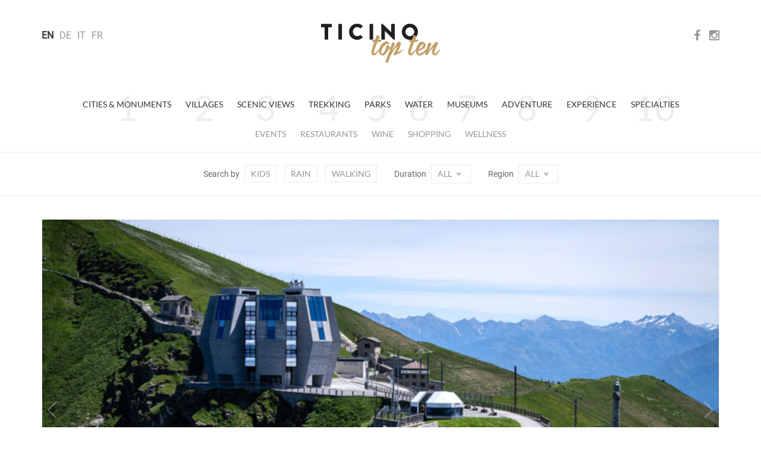

--- FILE ---
content_type: text/html; charset=utf-8
request_url: https://www.ticinotopten.ch/en/views/monte-generoso
body_size: 41270
content:








<!DOCTYPE html>
<!--[if IE 7]>         <html class="no-js lt-ie9 lt-ie8"> <![endif]-->
<!--[if IE 8]>         <html class="no-js lt-ie9"> <![endif]-->
<!--[if gt IE 8]><!--> <html class="no-js" lang="en"> <!--<![endif]-->
<head>
    <meta charset="utf-8">
    <meta http-equiv="X-UA-Compatible" content="IE=edge,chrome=1">
    
    <title>Monte Generoso - TicinoTopTen</title>
    <meta name="description" content="">
    <meta name="viewport" content="width=device-width,initial-scale=1">

    <meta http-equiv="content-language" content="en">
    
    <meta http-equiv="Content-Type" content="text/html; charset=utf-8" />
    <meta name="Owner" content="Rezzonico Editore" />
	<meta name="Copyright" content="2014 Rezzonico Editore" />
	<meta name="Author" content="Rezzonico Editore" />
	<meta name="Rating" content="General" />
	
	<meta property="og:title" content="Monte Generoso - TicinoTopTen" />
	<meta property="og:locale" content="en" />
	 <meta property="og:description" content="Monte Generoso is probably the most panoramic mountain in the Canton of Ticino. For over 130 years, visitors have been accessing its summit via a cogwheel railway. After reaching an altitude of 1,704 " />  
	 <meta property="og:image" content="https://media.ticinotopten.ch/Monte-Generoso-32805-TTT.jpg" />  
	 
	
	
		<meta property="og:see_also" content="https://www.ticinotopten.ch/91" />
	
		<meta property="og:see_also" content="https://www.ticinotopten.ch/128" />
	
	
    <meta name="Robots" content="index,follow" />
    
    
	<link href="https://media.ticinotopten.ch/favicons/favicon.ico" rel="shortcut icon" type="image/x-icon" />
	<link rel="apple-touch-icon" sizes="152x152" 	href="https://media.ticinotopten.ch/favicons/apple-touch-icon-152x152.png">
	<link rel="apple-touch-icon" sizes="144x144" 	href="https://media.ticinotopten.ch/favicons/apple-touch-icon-144x144.png">
	<link rel="apple-touch-icon" sizes="114x114" 	href="https://media.ticinotopten.ch/favicons/apple-touch-icon-114x114.png">
	<link rel="apple-touch-icon" sizes="120x120" 	href="https://media.ticinotopten.ch/favicons/apple-touch-icon-120x120.png">
	<link rel="apple-touch-icon" sizes="76x76" 		href="https://media.ticinotopten.ch/favicons/apple-touch-icon-76x76.png">
	<link rel="apple-touch-icon" sizes="72x72" 		href="https://media.ticinotopten.ch/favicons/apple-touch-icon-72x72.png">
	<link rel="apple-touch-icon" sizes="60x60" 		href="https://media.ticinotopten.ch/favicons/apple-touch-icon-60x60.png">
	<link rel="apple-touch-icon" sizes="57x57" 		href="https://media.ticinotopten.ch/favicons/apple-touch-icon-57x57.png">	
	
	<link rel="icon" type="image/png" href="https://media.ticinotopten.ch/favicons/favicon-196x196.png" sizes="196x196">
	<link rel="icon" type="image/png" href="https://media.ticinotopten.ch/favicons/favicon-160x160.png" sizes="160x160">
	<link rel="icon" type="image/png" href="https://media.ticinotopten.ch/favicons/favicon-96x96.png" sizes="96x96">
	<link rel="icon" type="image/png" href="https://media.ticinotopten.ch/favicons/favicon-16x16.png" sizes="16x16">
	<link rel="icon" type="image/png" href="https://media.ticinotopten.ch/favicons/favicon-32x32.png" sizes="32x32">
	<meta name="msapplication-TileColor" content="#ffffff">
	<meta name="msapplication-TileImage" content="https://media.ticinotopten.ch/favicons/mstile-144x144.png">
    
	<link href="/assets/stylesheets/ttt.min.css" rel="stylesheet">
	<link href="/assets/stylesheets/font-awesome.min.css" rel="stylesheet">

    <script src="/assets/js/vendor/modernizr.min.js"></script>
    <script src="/assets/js/vendor/respond.min.js"></script>
    <script src="/assets/js/vendor/jquery.min.js"></script>
    <script src="/assets/js/plugins.js"></script>

    

    

		





		<script src="https://cdn.jsdelivr.net/npm/ol@v7.5.1/dist/ol.js"></script>
		<link rel="stylesheet" href="https://cdn.jsdelivr.net/npm/ol@v7.5.1/ol.css">


		<link rel="canonical" href="https://www.ticinotopten.ch/en/views/monte-generoso" />
		


	
	
	

	

		<script type="text/javascript">
				var _iub = _iub || [];
				_iub.csConfiguration = {"askConsentAtCookiePolicyUpdate":true,"countryDetection":true,"enableFadp":true,"perPurposeConsent":true,"siteId":3293831,"whitelabel":false,"cookiePolicyId":96396864,"lang":"en", "banner":{ "acceptButtonDisplay":true,"backgroundOverlay":true,"closeButtonDisplay":false,"customizeButtonDisplay":true,"explicitWithdrawal":true,"listPurposes":true,"position":"float-center","rejectButtonDisplay":true,"acceptButtonCaption":"Accept All","content":"<h3>Cookie Policy</h3> \nWe and selected third parties use cookies or similar technologies for technical purposes and, with your consent, also for measurement purposes, as specified in the <a href=\"https://privacy.gruppocdt.ch/en/cookie-policy/web/ticinotopten\" target=\"_blank\">cookie policy</a>.\nYou can freely give, refuse, or revoke your consent, at any time.\nUse the \"Accept All\" button to accept all cookies. Use the \"Reject all\" button to reject all cookies, or choose \"Customize\" to choose categories of cookies.","customizeButtonCaption":"Customize","rejectButtonCaption":"Reject all" }};
		</script>
		<script type="text/javascript" src="https://cs.iubenda.com/autoblocking/3293831.js"></script>
		<script type="text/javascript" src="//cdn.iubenda.com/cs/iubenda_cs.js" charset="UTF-8" async></script>




</head>
<body>

	

			<!-- Matomo -->
		<script>
				var _paq = window._paq = window._paq || [];
				/* tracker methods like "setCustomDimension" should be called before "trackPageView" */
				_paq.push(['trackPageView']);
				_paq.push(['enableLinkTracking']);
				(function() {
					var u="//matomo.gruppocdt.ch/";
					_paq.push(['setTrackerUrl', u+'matomo.php']);
					_paq.push(['setSiteId', '7']);
					var d=document, g=d.createElement('script'), s=d.getElementsByTagName('script')[0];
					g.async=true; g.src=u+'matomo.js'; s.parentNode.insertBefore(g,s);
				})();
		</script>
			<!-- End Matomo Code -->

	




    <!-- End Google Tag Manager -->



    
        <!-- Site header common -->
        <header>

            

            <div class="navbar-default">
                <div class="navbar-header">
                    <div class="container">


                        <ul class="navbar-language">
                        
                            <li 
                                class="active" >
                            <a href="/lang/en">EN</a>
                            </li>
                        
                            <li >
                            <a href="/lang/de">DE</a>
                            </li>
                        
                            <li >
                            <a href="/lang/it">IT</a>
                            </li>
                        
                            <li >
                            <a href="/lang/fr">FR</a>
                            </li>
                        
                        </ul>

                        <div class="navbar-social-wrap">
                            <ul class="navbar-social">
                                <li><a target="_blank" ref="nofollow" href="https://www.facebook.com/ticinotopten">
                                    <i class="fa fa-facebook"></i></a></li>
                                <li><a target="_blank" ref="nofollow" href="http://instagram.com/ticinotopten"><i class="fa fa-instagram"></i></a></li>
                            </ul>
                        </div>













                        <div class="navbar-toggle">
                            <span>Menu</span>
                            <span class="close">Close</span>
                            <div class="line line1"></div>
                            <div class="line line2"></div>
                            <div class="line line3"></div>
                        </div>
                    </div>
                </div>


                <a href="/en/" class="navbar-brand" title="Ticino Top Ten">
                    <img src="/assets/ttt/images/ticinotopten-logo.png" alt="Logo Ticino Top Ten" />
                </a>


            </div>


            <div class="navbar-language-small">
                <div class="container">
                    <div class="dropdown">
                        <button type="button" class="btn dropdown-toggle" data-toggle="dropdown">
                            IT<span class="icon-t10-caret"></span></button>
                        <ul class="dropdown-menu">
                        
                            <li 
                                class="active" >
                            <a href="/lang/en">EN</a>
                            </li>
                        
                            <li >
                            <a href="/lang/de">DE</a>
                            </li>
                        
                            <li >
                            <a href="/lang/it">IT</a>
                            </li>
                        
                            <li >
                            <a href="/lang/fr">FR</a>
                            </li>
                        
                        </ul>
                    </div>
                </div>
            </div>


            <div class="navbar-wrap">

                <ul class="nav navbar-primary">
                
                    <li><a  href="/en/monuments">Cities &amp; Monuments</a>
                    </li>
                
                    <li><a  href="/en/villages">Villages</a>
                    </li>
                
                    <li><a  href="/en/views">Scenic Views</a>
                    </li>
                
                    <li><a  href="/en/trekking">Trekking</a>
                    </li>
                
                    <li><a  href="/en/parks">Parks</a>
                    </li>
                
                    <li><a  href="/en/water">Water</a>
                    </li>
                
                    <li><a  href="/en/museums">Museums</a>
                    </li>
                
                    <li><a  href="/en/adventure">Adventure</a>
                    </li>
                
                    <li><a  href="/en/experiences">Experience</a>
                    </li>
                
                    <li><a  href="/en/specialties">Specialties</a>
                    </li>
                
                </ul>
                <ul class="nav navbar-secondary">
                    
                        
                            <li><a href="/en/events">Events</a></li>
                        

                    
                        
                            
                                <li><a href="/en/more/ristoranti">Restaurants</a></li>
                            
                        

                    
                        
                            
                                <li><a href="/en/more/cantine">Wine</a></li>
                            
                        

                    
                        
                            
                                <li><a href="/en/more/shopping">Shopping</a></li>
                            
                        

                    
                        
                            
                                <li><a href="/en/more/wellness">Wellness</a></li>
                            
                        

                    

                    </ul>


                    <!-- Meta search/navigation bar -->
                
                    <div class="navbar-meta" role="navigation">

                        <div class="mobile-tag-contain">
                            <ul class="meta-items list-tag-select">
                                <li>Search by</li>
                                <li><a  href="/en/all?bambini">Kids</a></li>
                                <li><a  href="/en/all?piove">Rain</a></li>
                                <li><a  href="/en/all?piedi">Walking</a></li>
                                
                                    
                                
                            </ul>
                        </div>


                        <div class="mobile-tag-contain dropdown-tag-select">
                            Search by
                            <span class="meta dropdown">
                                <button type="button" class="btn dropdown-toggle" data-toggle="dropdown">
                                    Select <span class="icon-t10-caret"></span></button>
                                <ul class="dropdown-menu dropdown-menu-right">
                                    <li><a  href="/en/all?bambini">Kids</a></li>
                                    <li><a  href="/en/all?piove">top.pioggia</a></li>
                                    <li><a  href="/en/all?piedi">Walking</a></li>
                                    <li><a  href="/en/all?discovery">Discovery Card</a></li>
                                    <li><a  href="/en/all?railaway">Railaway</a></li>
                                </ul>
                            </span>
                        </div>


                        <div class="mobile-tag-contain">
                            Duration
                            <span class="meta dropdown">
                                <button type="button" class="btn dropdown-toggle " data-toggle="dropdown">All
                                    <span class="icon-t10-caret"></span></button>
                                <ul class="dropdown-menu dropdown-menu-right">
                                    
                                    
                                        <li><a href="/en/all?durata=2">            Up to 2 hours    </a></li>
                                    
                                    
                                        <li><a href="/en/all?durata=4">            2-4 hours    </a></li>
                                    
                                    
                                        <li><a href="/en/all?durata=more">        More than 4 hours    </a></li>
                                    
                                </ul>
                            </span>
                        </div>


                        <div class="mobile-tag-contain">
                            Region
                            <span class="meta dropdown">
                                <button type="button" class="btn dropdown-toggle " data-toggle="dropdown" >
                                        All
                                     <span class="icon-t10-caret"></span></button>
                                <ul class="dropdown-menu dropdown-menu-right">
                                    
                                    
                                        
                                            <li><a href="/en/all?regione=Bellinzonese">Bellinzona</a></li>
                                        
                                    
                                        
                                            <li><a href="/en/all?regione=Locarnese">Locarno</a></li>
                                        
                                    
                                        
                                            <li><a href="/en/all?regione=Luganese">Lugano</a></li>
                                        
                                    
                                        
                                            <li><a href="/en/all?regione=Mendrisiotto">Mendrisio</a></li>
                                        
                                    
                                </ul>
                            </span>
                        </div>

                    </div>
                </div>

        
        </header>


        <div class="navbar-small">

            <div class="navbar-small-close">
                <span class="close">Close</span>
                <div class="line line1"></div>
                <div class="line line2"></div>
            </div>

            <div class="navbar-small-wrap">

            </div>

        </div>

            <!-- /Site header -->

        


    <!-- Include template files in appropriate fashion -->
    









            
    <div class="container">

        

        

<div data-full="no" data-category="views" data-slug="monte-generoso" class="multimedia-container">
                    

    	<div class="multimedia slides" data-multimedia-type="slides">
    		

<div id="media-gallery" style="height: 100%" class="slide" ></div>

<script>
(function($) {
  		$.sd = [ 
  			{
  				image: ' https://media.ticinotopten.ch/Monte-Generoso-26098-T10.jpg ',
  				title: 'Monte Generoso'
  			},
  		
  			{
  				image: ' https://media.ticinotopten.ch/Monte-Generoso-23523-T10.jpg ',
  				title: 'Monte Generoso'
  			},
  		
  			{
  				image: ' https://media.ticinotopten.ch/Monte-Generoson-32804-T10.jpg ',
  				title: 'Monte Generoson'
  			},
  		
  			{
  				image: ' https://media.ticinotopten.ch/Monte-Generoso-23517-T10.jpg ',
  				title: 'Monte Generoso'
  			},
  		
  			{
  				image: ' https://media.ticinotopten.ch/Monte-Generoso-18490-T10.jpg ',
  				title: 'Monte Generoso'
  			},
  		
  			{
  				image: ' https://media.ticinotopten.ch/rist-Fiore-di-Pietra-27144-T10.jpg ',
  				title: 'rist. Fiore di Pietra'
  			},
  		
  			{
  				image: ' https://media.ticinotopten.ch/Monte-Generoso-28523-T10.jpg ',
  				title: 'Monte Generoso'
  			},
  		
  			{
  				image: ' https://media.ticinotopten.ch/Monte-Generoso-28519-T10.jpg ',
  				title: 'Monte Generoso'
  			},
  		
  			{
  				image: ' https://media.ticinotopten.ch/Monte-Generoso-22508-T10.jpg ',
  				title: 'Monte Generoso'
  			},
  		
  			{
  				image: ' https://media.ticinotopten.ch/Trenino-Monte-Generoso-4854-T10.jpg ',
  				title: 'Monte Generoso'
  			},
  		
  			{
  				image: ' https://media.ticinotopten.ch/Monte-Generoso-27141-T10.jpg ',
  				title: 'Monte Generoso'
  			},
  		
  			{
  				image: ' https://media.ticinotopten.ch/Monte-Generoso-28524-T10.jpg ',
  				title: 'Monte Generoso'
  			},
  		
  			{
  				image: ' https://media.ticinotopten.ch/Panorama-dal-Monte-Generoso-10590-T10.jpg ',
  				title: 'Panorama dal Monte Generoso'
  			},
  		
  			{
  				image: ' https://media.ticinotopten.ch/Monte-Generoso-23526-T10.jpg ',
  				title: 'Monte Generoso'
  			},
  		
  			{
  				image: ' https://media.ticinotopten.ch/Monte-Generoso-18009-T10.jpg ',
  				title: 'Monte Generoso'
  			},
  		
  			{
  				image: ' https://media.ticinotopten.ch/Treno-a-vapore-24655-T10.jpg ',
  				title: 'Treno a vapore'
  			},
  		
  			{
  				image: ' https://media.ticinotopten.ch/Monte-Generoso-18383-T10.jpg ',
  				title: 'Monte Generoso'
  			},
  		
  			{
  				image: ' https://media.ticinotopten.ch/Nevere-sul-Monte-Generoso-10583-T10.jpg ',
  				title: 'Nevere sul Monte Generoso'
  			},
  		
  			{
  				image: ' https://media.ticinotopten.ch/Monte-Generoso-28521-T10.jpg ',
  				title: 'Monte Generoso'
  			},
  		
  			{
  				image: ' https://media.ticinotopten.ch/Alb-diffuso-M-Generoso-Alpe-Caviano-35661-T10.jpg ',
  				title: 'Alb. diffuso M. Generoso - Alpe Caviano'
  			},
  		
  		]
  		
  		$.hd = [ 
  			{
  				image: 'https://media.ticinotopten.ch/Monte-Generoso-41642-full-HD.jpg',
  				title: 'Monte Generoso'
  			},
  		
  			{
  				image: 'https://media.ticinotopten.ch/Monte-Generoso-40099-full-HD.jpg',
  				title: 'Monte Generoso'
  			},
  		
  			{
  				image: 'https://media.ticinotopten.ch/Monte-Generoson-41641-full-HD.jpg',
  				title: 'Monte Generoson'
  			},
  		
  			{
  				image: 'https://media.ticinotopten.ch/Monte-Generoso-40097-full-HD.jpg',
  				title: 'Monte Generoso'
  			},
  		
  			{
  				image: 'https://media.ticinotopten.ch/Monte-Generoso-36710-full-HD.jpg',
  				title: 'Monte Generoso'
  			},
  		
  			{
  				image: 'https://media.ticinotopten.ch/rist-Fiore-di-Pietra-42252-full-HD.jpg',
  				title: 'rist. Fiore di Pietra'
  			},
  		
  			{
  				image: 'https://media.ticinotopten.ch/Monte-Generoso-42958-full-HD.jpg',
  				title: 'Monte Generoso'
  			},
  		
  			{
  				image: 'https://media.ticinotopten.ch/Monte-Generoso-42954-full-HD.jpg',
  				title: 'Monte Generoso'
  			},
  		
  			{
  				image: 'https://media.ticinotopten.ch/Monte-Generoso-39318-full-HD.jpg',
  				title: 'Monte Generoso'
  			},
  		
  			{
  				image: 'https://media.ticinotopten.ch/Trenino-Monte-Generoso-3259-full-HD.jpg',
  				title: 'Monte Generoso'
  			},
  		
  			{
  				image: 'https://media.ticinotopten.ch/Monte-Generoso-42256-full-HD.jpg',
  				title: 'Monte Generoso'
  			},
  		
  			{
  				image: 'https://media.ticinotopten.ch/Monte-Generoso-42959-full-HD.jpg',
  				title: 'Monte Generoso'
  			},
  		
  			{
  				image: 'https://media.ticinotopten.ch/Panorama-dal-Monte-Generoso-2188-full-HD.jpg',
  				title: 'Panorama dal Monte Generoso'
  			},
  		
  			{
  				image: 'https://media.ticinotopten.ch/Monte-Generoso-40100-full-HD.jpg',
  				title: 'Monte Generoso'
  			},
  		
  			{
  				image: 'https://media.ticinotopten.ch/Monte-Generoso-36406-full-HD.jpg',
  				title: 'Monte Generoso'
  			},
  		
  			{
  				image: 'https://media.ticinotopten.ch/Treno-a-vapore-40709-full-HD.jpg',
  				title: 'Treno a vapore'
  			},
  		
  			{
  				image: 'https://media.ticinotopten.ch/Monte-Generoso-36649-full-HD.jpg',
  				title: 'Monte Generoso'
  			},
  		
  			{
  				image: 'https://media.ticinotopten.ch/Nevere-sul-Monte-Generoso-30713-full-HD.jpg',
  				title: 'Nevere sul Monte Generoso'
  			},
  		
  			{
  				image: 'https://media.ticinotopten.ch/Monte-Generoso-42956-full-HD.jpg',
  				title: 'Monte Generoso'
  			},
  		
  			{
  				image: 'https://media.ticinotopten.ch/Alb-diffuso-M-Generoso-Alpe-Caviano-46151-full-HD.jpg',
  				title: 'Alb. diffuso M. Generoso - Alpe Caviano'
  			},
  		
  		]
})(jQuery);
 </script>



    	</div>	

     
     
     
     
     
     
     
     
   
     <div class="multimedia-toolbar">
         


<div class="multimedia-controls">
    <button class="m-control directions panorama plus"><span class="icon-t10-plus"></span></button>
    <button class="m-control directions panorama minus"><span class="icon-t10-minus"></span></button>
    <button class="m-control slides panorama prev"><span class="icon-t10-prev"></span></button>
    <button class="m-control camera slides panorama next"><span class="icon-t10-next"></span></button>
    <button class="m-control"><span class="icon-t10-up"></span></button>
    <button class="m-control"><span class="icon-t10-down"></span></button>
    <button class="m-control"><span class="icon-t10-panner"></span></button>
    <button class="m-control camera hand"><span class="icon-t10-hand"></span></button>


</div>
<div class="multimedia-selection dropup">


	<span class="meta dropdown">
		            <a href="#" class="dropdown-toggle" data-toggle="dropdown">
		            <span class="icon-t10-plus"></span></a>
		            <ul class="dropdown-menu" >
		            	<li data-toggle="tooltip" data-placement="bottom" title="Gallery" ><button data-hash="media-gallery" style="border:0" class="m-button slides active"><span class="icon-t10-slides"></span></button></li>
		            	
					    
					    
					    
					    
					    
					    
		            </ul>   
	</span>

	<div class="only-large">
    <button data-hash="media-gallery" data-toggle="tooltip" data-placement="bottom" title="Photogallery" class="ttt-tooltip m-button slides active"><span class="icon-t10-slides"></span></button>
    
    
    
    
    
    
    
    
    </div>
    
    
</div>


     </div>
 </div>

    <ol class="breadcrumb">
        <li><a href="#" title=""><img src="/assets/ttt/images/arrow-left.png" class="arrow" alt="" /> Back to the list</a></li>
    </ol>

    <article class="article">

        <div class="row">
            <div class="col-xs-12 col-sm-8">
                <h1>Monte Generoso</h1>
                <h2 class="date">Scenic Views</h2>
            </div>
        </div>


        <div class="row mb-2">

            <div class="col-sm-8 fixed-main">

                <div class="row">

                    <div class="col-lg-8">

                        <div class="border-right-lg">
                            <p id="short-text">
                                <em>
                                Monte Generoso is probably the most panoramic mountain in the Canton of Ticino. For over 130 years, visitors have been accessing its summit via a cogwheel railway. After reaching an altitude of 1,704 metres, you can enjoy a breathtaking view over Lake Lugano and the Alps. The view stretches from the Gran Paradiso to Monte Rosa, from Matterhorn to the Jungfrau, from the Gotthard mountain range to that of Bernina. Perched on top is the spectacular “Fiore di pietra” (Stone Flower) complex, designed by Ticino architect Mario Botta. Inaugurated in Spring 2017, it houses two restaurants and a panoramic terrace.
                                </em>
                            </p>
                            <div class="mobile-advert">

                                <h2 class="lined">
                                    <span>PROMO</span>
                                </h2>

                                

<div class="advert mobileAd">
	<div>
<script>
_paq.push(['trackEvent', 'ads', 'impression', 'falconeria', 1]);
</script>
<a onclick="_paq.push(['trackEvent', 'ads', 'click', 'falconeria', 1]);" href="https://falconeria.ch/" target="_blank"><img src="https://pub.ticinotopten.ch/api/v1/public/file/banner/file/banner_id::48"></a>
</div>
</div>


                            </div>
                            <div id="text">
                                <p>
                                A cogwheel railway connects Capolago (situated at an altitude of 273m) on <a href="/50" >Lake Lugano</a> to the station at the peak of the mountain, at an altitude of 1,704m. The picturesque mountain scenery through which the 9km railway passes, is the reason for Monte Generoso being listed as a site of significant national importance. Mendrisotto’s highest mountain offers a vast choice of excursions that are suitable for both, those in search of a relaxing stroll surrounded by nature, or avid mountaineers seeking a challenge on its mountainous trails. Along its 51km of tracks, excursionists can discover underground springs, kilns and the Peonia officianalis (garden Peony), or follow thematic trails including the "Sentiero della natura" (the Nature Trail) the "Percorso delle nevère" ( the Nevere Trail) or the "Via dei pianeti" (the Path of Planets).  <br><br></p><h3>Mario Botta's "Fiore di pietra" (Stone Flower)</h3><p><br>Renowned Ticino architect <a href="/68" >Mario Botta </a>has designed an octagonal building formed by individual petals that enclose a central space. On the eastern facade, this circular crown opens up to create a large terrace that follows the shape of the mountain’s crest. The arrangement of the petals forms a series of five-storey towers that jut out slightly towards the outside and then converge on the top floors (hence the name ‘Stone Flower’). Its reinforced concrete carrying structure is clad in grey stone with alternating smooth or split bands. The towers are connected to each other by glass joints and feature large glass windows, offering a 360-degree view over the surrounding landscape. The ground floor houses an exhibition space that explores the centuries-old history of the railway, while the upper floors are occupied by two restaurants and a conference room. <br><br></p><h3>The three restaurants </h3><p><br>On the summit, there are two restaurants in the structure created by architect Mario Botta. The Generoso self-service restaurant serves hot and cold dishes inspired by local and international cuisine. This facility is located on the third floor and is connected to the large outdoor terrace. <br>Featuring large glass windows designed to offer diners a breathtaking 360-degrees view of the surrounding scenery, the prestigious panoramic restaurant "Fiore di Pietra" offers guests a fine-dining experience and a wide selection of dishes created using locally sourced, seasonal ingredients. Its assortment of Merlot <a href="/74" >wines</a> from Ticino and Switzerland has personally been selected by Paolo Basso, a 2013 world champion sommelier.  <br>At the middle station of the cogwheel railway is located the Grotto Bellavista Buffet, that offers a regional cuisine with local products and simple but carefully prepared menus, in a cosy atmosphere immersed in the woods.  It can also be reached on foot, thanks to the various paths on Monte Generoso.   <br><br></p><h3>More than 130 Years of History</h3><p><br>The inauguration of Monte Generoso’s steam railway dates back to 1890. During the Second World War, tourism in this mountainous region declined rapidly and authorities thought of dismantling the railway in order to sell its tracks for iron. Convinced that Monte Generoso’s extraordinary panoramic terrace should continue to remain accessible, Gottlieb Duttweiler, the founder of Migros (one of Switzerland’s largest retail companies), purchased the railway in 1941. More than eighty years later, thanks to the support of the Migros Cultural Percentage initiative, it continues to take visitors to the summit.  <br><br></p><h3>Visit to the "Grotta dell'orso" (Bear’s Cave)</h3><p><br>Discovered in 1988 and located on Italian soil, the cave is at about 30 minutes walk from the "Fiore di pietra" building. The "Grotta dell’Orso" (Bear’s Cave) is site of important finds, including the remains of more than 800 cave bears who lived on Monte Generoso some 60,000 years ago, but later became extinct. Paleontologists still continue to study the cave today. The cave extends over 200 meters, 70 of which are accessible for public viewing, from the end of May to the beginning of October.  <br>Guided tours only, in Italian and English, conducted by specialised guides. At certain times it is possible to rent special 3D glasses, for an augmented reality experience that allows visitors to immerse themselves in the prehistoric atmosphere of the cave<br>Info: Mendrisiotto Turismo, FFS Train Station, Mendrisio - Tel. 091 641 30 50 - info@mendrisiottoturismo.ch<br><br><br></p><h3>The "nevere" (ice pits)</h3><p><br>A "nevera" (ice pit) is a cylindrical stone construction, with a cone-shaped roof covered with limestone slabs; 2/3 of the "nevera" is underground. In winter, farmers filled these nevère with snow, so that, in summer, thanks to the karstic environment, they had a cool place in which to store milk before it was transformed into butter. Monte Generoso is the only place in Switzerland hosting such a large number of ice pits, several of which can still be found along the path that leads from its summit to Orimento. The Génor Alps are home to several of the most notable examples of restored ice pits, which are now accessible for public viewing.    <br><br></p><h3>Mountainbike & Paragliding</h3><p><br>Mountain<a href="/122" > bike</a> enthusiasts can test their skills by riding downhill from the Bellavista station along a shady, beech-lined track that leads to the cantonal road for Capolago, past the Art Museum and the traditional cellars of <a href="/98" >Mendrisio</a>. <br><a href="/101" >Paragliding</a> from the summit offers aficionados a thrilling experience. During certain times of the year, paragliders will find themselves sharing the sky with numerous bird species including common buzzards, kites, falcons and eagles. The skyline encompasses the scenic landscape of Monte Generoso, the Muggio Valley, the whole of Mendrisio, the breathtaking region of Lake Lugano and the Alpine chain.
                                </p>
                            </div>
                        </div>
                    </div>



                    <div class="mobile-advert">

                        <h2 class="lined">
                            <span>PROMO</span>
                        </h2>

                        

<div class="advert mobileAd">
	<div>
<script>
_paq.push(['trackEvent', 'ads', 'impression', 'falconeria', 1]);
</script>
<a onclick="_paq.push(['trackEvent', 'ads', 'click', 'falconeria', 1]);" href="https://falconeria.ch/" target="_blank"><img src="https://pub.ticinotopten.ch/api/v1/public/file/banner/file/banner_id::48"></a>
</div>
</div>


                    </div>



                        <!-- Sidebar -->
                    <div class="col-lg-4">
                            <!-- Sidebar block -->
                        <div class="main-content-sidebar">
                            
                                <div class="sidebar-section">
                                    <h3>Map</h3>

                                    


<div style="height: 169px" id="miniMap"></div>
<script>
	const miniLat = 45.921603849484775
	const miniLon = 9.03976616931152
</script>
	<script src="/assets/js/minimap.js"></script>

                                </div>
                            

                        <div class="sidebar-section">
                            
                            <ul class="list">
                                
                            
                                
                                    <li>Duration of the activity: 4h</li>
                                
                            
                            
                                
                            
                                
                                    <li>Duration from Locarno: 6h</li>
                                
                            
                            
                                
                            
                                
                                    <li>Duration from Lugano: 5h</li>
                                
                            
                            
                            </ul>
                        <div class="icons">
                            
                                <a data-toggle="tooltip" data-placement="bottom" title="Walking itinerary---" class="ttt-tooltip" href="/en/all?piedi" style="font-size: 200%;
                                    color: #333"><span class="icon-t10-walk"></span></a>
                            
                            
                            
                            
                            
                                
                            
                        </div>
                        </div>

                            <!-- <div class="sidebar-section">
                                <h3> Opening hours </h3>
                        <p>
                                Dalle 8.30 alle 17.00 nel periodo estivo
                        </p>
                        </div>
                        -->



                        <div class="sidebar-section">
                            <h3>More information</h3>
                            <p>

                            Ferrovia Monte Generoso<br>Via Lüera 1<br>6825 Capolago<br>+41 91 649 77 22<br><a href="mailto:info@montegeneroso.ch">info@montegeneroso.ch</a><br><a rel="nofollow" target="_blank" href="http://www.montegeneroso.ch">www.montegeneroso.ch</a>
                            </p>
                        </div>

                    </div>







                    

                </div> <!-- /sidebar col- -->

            </div>

        </div>

        <div class="col-sm-4 fixed-adverts">

            

<div class="advert desktopAd">
	<div id='bigAd'>
<script>
_paq.push(['trackEvent', 'ads', 'impression', 'feldpausch', 1]);
</script>
<a onclick="_paq.push(['trackEvent', 'ads', 'click', 'feldpausch', 1]);" href="http://www.ristoranti-ff.ch" target="_blank"><img src="https://pub.ticinotopten.ch/api/v1/public/file/banner/file/banner_id::49"></a>
</div>
</div>
            <br>
            

<div class="advert desktopAd">
	<div id='mediumAd'>
<script>
_paq.push(['trackEvent', 'ads', 'impression', 'navigazione', 1]);
</script>
<a onclick="_paq.push(['trackEvent', 'ads', 'click', 'navigazione', 1]);" href="https://www.lakelugano.ch/" target="_blank"><img src="https://pub.ticinotopten.ch/api/v1/public/file/banner/file/banner_id::101"></a>
</div>
</div>


        </div>

    </div>






    </article>






    


        <div class="row">
            <div class="col-sm-12">
                <h2 class="lined"><span>To complete your day</span></h2>
            </div>

            
                <div class="item-list col-md-4 col-sm-6 col-xs-12">
                    <a href="/en/museums/ethnographic-museums">

                        <div class="item-image">
                            <img src="https://media.ticinotopten.ch/Museo-etnografico-della-Valle-di-Blenio-25940-TTT.jpg" alt="Museo etnografico della Valle di Blenio."  class="cover">
                            <img src="/assets/ttt/images/item-list.png" alt="" class="size" />
                        </div>



                        <div class="item-text">
                            <div class="category">Museums</div>
                            <div class="title">Ethnographic Museums</div>
                        </div>
                    </a>
                </div>
            
                <div class="item-list col-md-4 col-sm-6 col-xs-12">
                    <a href="/en/experiences/foxtown-factory-stores-mendrisio">

                        <div class="item-image">
                            <img src="https://media.ticinotopten.ch/FoxTown-Salvatore-Ferragamo-35907-TTT.jpg" alt="FoxTown - Salvatore Ferragamo"  class="cover">
                            <img src="/assets/ttt/images/item-list.png" alt="" class="size" />
                        </div>



                        <div class="item-text">
                            <div class="category">Experience</div>
                            <div class="title">FoxTown</div>
                        </div>
                    </a>
                </div>
            

        </div>


    







    </div> <!-- /container -->




    


        <footer>
            <hr class="mb-2" />

            <div class="container">
                <div class="row">
                    <div class="col-sm-12">
                        <div class="rezzonico">
                            <p>
                                <strong>Societ&agrave; editrice del Corriere del Ticino SA</strong>
                                <br>Via Balestra 2, 6600 Locarno
                                <br>Tel: +41 (0)91 756 24 15
                                <br><a href="mailto:ticinotopten@gruppocdt.ch">ticinotopten@gruppocdt.ch</a>
                                <br />&copy; <script>document.write(new Date().getFullYear())</script>
                            </p>
                        </div>
                    </div>
                </div>
            </div>

            <div class="container">
                <div class="images-copyrights">
                    
                        Images copyright: Ti-Press, CER/Ticinovino, Elena Bon
                    
                </div>
            </div>

            <hr />

            <div class="container">
                <div class="row">
                    <div class="col-sm-12">
                        <div class="navbar-footer">
                            <ul class="list-inline">
                                <li><a href="https://privacy.gruppocdt.ch/en/privacy-policy/web/ticinotopten">Privacy Policy</a></li>
                                <li><a href="https://privacy.gruppocdt.ch/en/cookie-policy/web/ticinotopten">Cookie Policy</a></li>
                                <li>

                                    
                                    
                                    
                                        <a href='#' class='iubenda-cs-preferences-link'>Your privacy preferences</a>
                                    
                                    

                                </li>
                            </ul>
                        </div>
                    </div>
                </div>
            </div>



        </footer>



    




<script src="/assets/js/vendor/bootstrap.min.js"></script>

<script src="/assets/ttt/main.js"></script>





<script src="/assets/js/galleria-1.3.5.min.js"></script>

<script>

    // Load the classic theme
    Galleria.loadTheme('/assets/js/galleria.classic.js');


</script>

<script src="/assets/js/internal.js"></script>



<script type='text/javascript'>
			

$(window).ready(function() {
	if($(window).width() < 768) {
		$(".desktopAd").hide()
		$(".mobileAd").show()
	} else {
		$(".desktopAd").show()
		$(".mobileAd").hide()
	}
});

</script>






</body>
</html>




--- FILE ---
content_type: application/javascript; charset=utf-8
request_url: https://www.ticinotopten.ch/assets/js/internal.js
body_size: 12231
content:
(function ($) {
    function checkFullScreen(element) {
        if (element.requestFullscreen) {
            return element.requestFullscreen;
        } else if (element.mozRequestFullScreen) {
            return element.mozRequestFullScreen;
        } else if (element.webkitRequestFullscreen) {
            return element.webkitRequestFullscreen;
        } else if (element.msRequestFullscreen) {
            return element.msRequestFullscreen;
        } else {
            return null;
        }
    }

    function launchFullScreen(element) {
        if (element.requestFullscreen) {
            return element.requestFullscreen();
        } else if (element.mozRequestFullScreen) {
            return element.mozRequestFullScreen();
        } else if (element.webkitRequestFullscreen) {
            return element.webkitRequestFullscreen();
        } else if (element.msRequestFullscreen) {
            return element.msRequestFullscreen();
        }
    }

    function exitFullscreen() {
        if (document.exitFullscreen) {
            document.exitFullscreen();
        } else if (document.mozCancelFullScreen) {
            document.mozCancelFullScreen();
        } else if (document.webkitExitFullscreen) {
            document.webkitExitFullscreen();
        }
    }

    document.addEventListener("fullscreenchange", FShandler);
    document.addEventListener("webkitfullscreenchange", FShandler);
    document.addEventListener("mozfullscreenchange", FShandler);
    document.addEventListener("MSFullscreenChange", FShandler);

    var fs = false;

    function FShandler() {
        fs = !fs
        console.log(fs)
        if (!fs) {
            exitFullScreenHandler()
        }
    }

    function exitFullScreenHandler() {

        $(".carousel img.sd").show()
        $(".carousel img.xhd").hide()
        $(".multimedia-container").css('width', mc_width).css('height', mc_height)
        $(".multimedia, .carousel-inner, .map, .pano, .media-player").css('width', m_width).css('height', m_height)
        Galleria.run('#media-gallery', {dataSource: $.sd});
        exitFullscreen()
        $(".m-control-fullscreen").show()
        $(".m-control-reduce").hide()

    }

    var m_height = 0;
    var m_width = 0;
    var mc_height = 0;
    var mc_width = 0;

    function enterFullScreenHandler() {
        var fs = checkFullScreen($(".multimedia-container")[0])
        if (fs) {

            m_height = $(".multimedia").height()
            m_width = $(".multimedia").width()
            mc_height = $(".multimedia-container").height()
            mc_width = $(".multimedia-container").width()
            $(".multimedia-container").css('width', window.screen.width).css('height', window.screen.height)
            $(".multimedia, .carousel-inner, .map, .pano, .media-player").css('width', window.screen.width).css('height', window.screen.height - 50)
            launchFullScreen($(".multimedia-container")[0])
            Galleria.run('#media-gallery', {dataSource: $.hd});
            $(".m-control-fullscreen").hide()
            $(".m-control-reduce").show()
        } else {
            window.location = "/" + $('html').attr('lang') + "/full/" + $(".multimedia-container").data("category") + "/" + $(".multimedia-container").data("slug")
        }
    }


    var krp = null

    function loadPano(element) {

        var panoEl = $(element).find(".pano")

        console.log($(panoEl))

        $("#media-pano_" + $(panoEl).data("name")).html("")

        embedpano({
            swf: "/assets/krpano/krpano.swf",
            xml: "/krpano/" + $(panoEl).data("name"),
            target: "media-pano_" + $(panoEl).data("name"),
            html5: "auto",
            passQueryParameters: true,
            onready: function (krpano) {
                krp = krpano
                krpano.set("hlookat_moveforce", 0.1)
                krpano.set("vlookat_moveforce", 0.1)
                setTimeout(function () {
                    krpano.set("hlookat_moveforce", 0)
                    krpano.set("vlookat_moveforce", 0)
                }, 1000)
            }
        });


        $(".m-control.prev").mousedown(function () {
            if (krp) {
                krp.set("hlookat_moveforce", -1)
            }
        });

        $(".m-control.next").mousedown(function () {
            if (krp) {
                krp.set("hlookat_moveforce", 1)
            }
        });


        $(".m-control.prev,.m-control.next").mouseup(function () {
            if (krp) {
                krp.set("hlookat_moveforce", 0)
            }
        });

        $(".m-control.plus").mousedown(function () {
            if (krp) {
                krp.set("fov_moveforce", -1)
            }
        });

        $(".m-control.minus").mousedown(function () {
            if (krp) {
                krp.set("fov_moveforce", 1)
            }
        });

        $(".m-control.plus,.m-control.minus").mouseup(function () {
            if (krp) {
                krp.set("fov_moveforce", 0)
            }
        });

    }


    function loadGallery() {
        if (fs) {
            Galleria.run('#media-gallery', {dataSource: $.hd});
        } else {
            Galleria.run('#media-gallery', {dataSource: $.sd});
        }

        $(".m-control.prev").click(function () {
            $.galleriaPrev()
        });

        $(".m-control.next").click(function () {
            $.galleriaNext()
        });
    }

    function loadVideo(element) {
        $.players[$(element).data("counter")].playSoon();
    }

    function loadMap(element) {
        loadMainMap($(element).data("counter"))
    }

    function resizeForMobile() {
        var height = $(".multimedia-container").width() / 1.77
        $(".multimedia-container").css('height', height + 50)
        $(".multimedia, .carousel-inner, .map, .pano, .media-player").css('height', height)
    }

    function activate(button, type, callback) {

        if ($.players) {
            for (var i = 0; i < $.players.length; i++) {
                if ($.players[i].yt) {
                    $.players[i].yt.stopVideo()
                }
            }
        }


        $(".m-button").removeClass("active")
        $(button).addClass("active")

        var counter = $(button).data("counter")

        $(".m-control").hide()
        $(".m-control").unbind();
        $(".m-control." + type).show()

        $(".multimedia").hide()

        if (typeof counter != "undefined") {
            $(".multimedia." + type + counter).show()
        } else {
            $(".multimedia." + type).show()
        }


        if (callback) {
            callback($(".multimedia." + type + counter))
        }
    }

    function checkHash() {
        var callbacks = {
            "slides": loadGallery,
            "directions": loadMap,
            "panorama": loadPano,
            "camera": loadVideo
        };

        console.log("test+" + location.hash);

        var isMediaAnchor = location.hash.match(/^#media-/);

        if (isMediaAnchor) {
            var multimedia = $(location.hash).parent();
            var classButtonMultimedia = '.' + multimedia.data("multimedia-type");

            if (multimedia.data("counter") != undefined) {
                classButtonMultimedia += multimedia.data("counter");
            }

            window.scroll(0, 0);

            activate(classButtonMultimedia,
                multimedia.data("multimedia-type"),
                callbacks[multimedia.data("multimedia-type")]);
        }
        else {
            fixScroll();
        }


    }

    function fixScroll() {
        window.scrollBy(0, -140);
    }

    $(document).ready(function () {

        $(window).on('hashchange', function () {
            checkHash();
        });

        if ($(window).width() < 680) {
            resizeForMobile()
        }

        $(".ttt-tooltip").tooltip()

        $(window).resize(function () {
            if ($(".multimedia-container").data("full") == "yes" || fs) {
                $(".multimedia-container").css('width', $(window).width()).css('height', $(window).height())
                $(".multimedia, .carousel-inner, .map, .pano, .media-player").css('width', $(window).width()).css('height', $(window).height() - 50)
            } else if ($(window).width() < 680) {
                resizeForMobile()
            }

        });

        $(".m-control").hide()

        if ($(".multimedia-container").data("full") == "yes") {
            $(".m-control-fullscreen").hide()
            $(".m-control-reduce").click(function () {
                window.location = window.location = "/" + $('html').attr('lang') + "/" + $(".multimedia-container").data("category") + "/" + $(".multimedia-container").data("slug")
            });
        } else {
            $(".m-control-reduce").hide()
            $(".m-control-fullscreen").click(enterFullScreenHandler);
            $(".m-control-reduce").click(function () {
                exitFullscreen($(".multimedia-container")[0])
            });
        }

        $(".m-button.slides, .m-button.directions, .m-button.panorama, .m-button.camera").click(function () {
            window.location.hash = $(this).data("hash");
        });

        $(".m-control.slides").show()


        if (window.location.hash.match(/^#media-/)) {
            checkHash();
        }
        else {
            loadGallery();
            fixScroll();
        }

    })


    $(document).ready(function () {
        $('.carousel').on('slid.bs.carousel', function (e) {
            if ($('.item.active img.xhd').is(':visible')) {
                $('.item.active').find(".lazy").lazyload();
                $('.item.active').next().find("img.xhd").lazyload();
            }
        });
    });

    $(document).ready(function () {
        $('#mapModal').on('shown.bs.modal', function () {
            $.extraMap.load();

        });

        $(".rest-modal").click(function () {
            var clicked = Number($(this).data("counter"))
            $.extraMap.infoToShow = clicked
        })

    });




    function loadMainMap(i) {




            const point = ol.proj.fromLonLat([8.93545,46.27440])

            const backgroundLayer = new ol.layer.Tile({
                id: "background-layer",
                source: new ol.source.XYZ({
                    url: `https://wmts.geo.admin.ch/1.0.0/ch.swisstopo.pixelkarte-farbe/default/current/3857/{z}/{x}/{y}.jpeg`,
                    attributions: "© swisstopo",
                    attributionsCollapsible: false
                })
            });

            const view = new ol.View({
                projection: "EPSG:3857",
                center: point,
                zoom: 13,
                minZoom: 9
            });

            var features = new ol.layer.Vector({
                source: new ol.source.Vector(),
                style: new ol.style.Style({
                    stroke: new ol.style.Stroke({
                        color: 'red',
                        width: 4,
                    }),
                })
            });


            const map = new ol.Map({
                target: "media-map" + $.maps[i].percorso,
                // controls: ol.control.defaults.defaults().extend([
                //     new ol.control.ScaleLine({
                //         units: "metric"
                //     })
                // ]),
                layers: [backgroundLayer],
                view: view
            });

            map.addLayer(features);


            $.get("/map/itinerario/" + $.maps[i].percorso, function (data) {
                var feature = {
                            "type": "Feature",
                            "properties": {}
                        }

                feature.geometry = data.geometry

                const f = new ol.format.GeoJSON().readFeature(feature,{
                    dataProjection: 'EPSG:4326',
                    featureProjection: 'EPSG:3857'
                })

                features.getSource().addFeature(f);

                map.getView().fit(f.getGeometry(),{padding: [200,50,50,50]});




            });

        $(".m-control.plus").click(function () {
            view.adjustZoom(1)
        });

        $(".m-control.minus").click(function () {
            view.adjustZoom(-1)
        });


    }




})(jQuery);

--- FILE ---
content_type: application/javascript; charset=utf-8
request_url: https://www.ticinotopten.ch/assets/js/galleria.classic.js
body_size: 1528
content:
/**
 * Galleria Classic Theme 2012-08-08
 * http://galleria.io
 *
 * Licensed under the MIT license
 * https://raw.github.com/aino/galleria/master/LICENSE
 *
 */


(function($) {

/*global window, jQuery, Galleria */


	
	
Galleria.addTheme({
    name: 'classic',
    author: 'Galleria',
    css: '../stylesheets/galleria.classic.css',
    
    defaults: {
        transition: 'slide',
        thumbCrop:  'height',
        autoplay: true,
        showInfo: false,
        showCounter: false,
        thumbnails: false,
        // set this to false if you want to show the caption all the time:
        _toggleInfo: false
    },
    init: function(options) {

        Galleria.requires(1.33, 'This version of Classic theme requires Galleria 1.3.3 or later');

        

        // cache some stuff
        var info = this.$('info-link,info-close,info-text'),
            touch = Galleria.TOUCH;

        // show loader & counter with opacity
        this.$('loader').show().css('opacity', 0.4);

        // some stuff for non-touch browsers
        if (! touch ) {
            this.addIdleState( this.get('image-nav-left'), { left:-50 });
            this.addIdleState( this.get('image-nav-right'), { right:-50 });
            this.addIdleState( this.get('counter'), { opacity:0 });
        }

        var gallery = this;
        $.galleriaNext = function() {
        	gallery.next()		
        }
        $.galleriaPrev = function() {
        	gallery.prev()
        }
        

        this.bind('loadstart', function(e) {
            
        });

        this.bind('loadfinish', function(e) {
            
        });
    }
});

}(jQuery));


--- FILE ---
content_type: application/javascript; charset=utf-8
request_url: https://www.ticinotopten.ch/assets/js/minimap.js
body_size: 986
content:


const backgroundLayer = new ol.layer.Tile({
    id: "background-layer",
    source: new ol.source.XYZ({
        url: `https://wmts.geo.admin.ch/1.0.0/ch.swisstopo.pixelkarte-farbe/default/current/3857/{z}/{x}/{y}.jpeg`,
        attributions: "© swisstopo",
        attributionsCollapsible: false
    })
});

const view = new ol.View({
    projection: "EPSG:3857",
    center: ol.proj.fromLonLat([miniLon, miniLat]),
    zoom: 13
});

var markers = new ol.layer.Vector({
    source: new ol.source.Vector(),
    style: new ol.style.Style({
        image: new ol.style.Icon({
            anchor: [0.5, 1],
            src: '/assets/img/marker.png',
            //scale: 0.1
        })
    })
});


const map = new ol.Map({
    target: "miniMap",
    // controls: ol.control.defaults.defaults().extend([
    //     new ol.control.ScaleLine({
    //         units: "metric"
    //     })
    // ]),
    layers: [backgroundLayer],
    view: view
});

map.addLayer(markers);

var marker = new ol.Feature(new ol.geom.Point( ol.proj.fromLonLat([miniLon, miniLat])));
markers.getSource().addFeature(marker);
